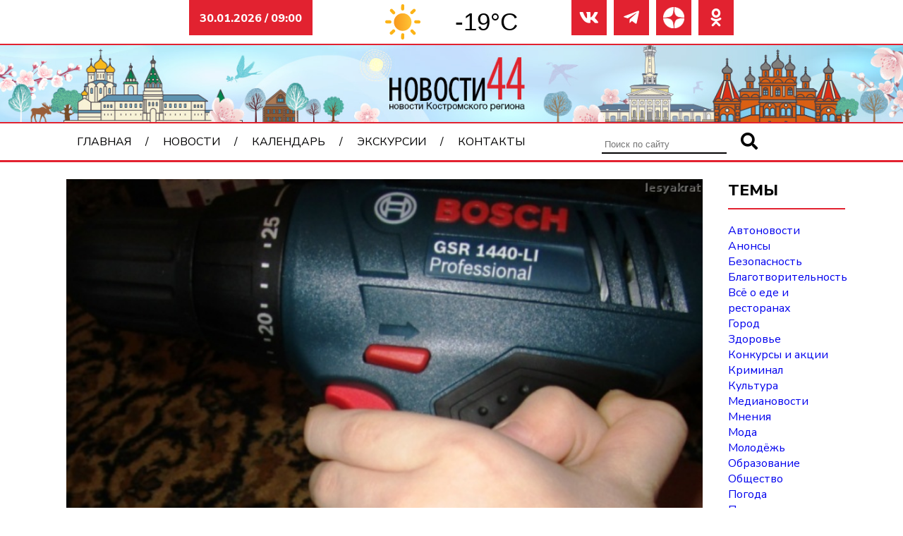

--- FILE ---
content_type: text/html; charset=UTF-8
request_url: https://novosti44.ru/archive/5718-shurupovert-v-rukakh-3-letnego-rebenka-stal-orudiem-prestupleniya
body_size: 11728
content:
<!DOCTYPE html>
<html lang="ru">

<head>
    <meta charset="UTF-8">
    <meta http-equiv="X-UA-Compatible" content="IE=edge">
    <meta name="viewport" content="width=device-width, initial-scale=1.0">
    <link rel="stylesheet" href="https://novosti44.ru/wp-content/themes/default-dk/style.css" type="text/css" />
    <link rel="preconnect" href="https://fonts.googleapis.com">
    <link rel="preconnect" href="https://fonts.gstatic.com" crossorigin>
    <link rel="stylesheet" href="https://cdn.jsdelivr.net/npm/swiper@10/swiper-bundle.min.css" />
    <script src="https://cdn.jsdelivr.net/npm/swiper@10/swiper-bundle.min.js"></script>
    <link href="https://fonts.googleapis.com/css2?family=Nunito+Sans:ital,wght@0,400;0,800;1,600&display=swap" rel="stylesheet">
    <meta name="yandex-verification" content="dd5173c0afae3638" />
    <meta name="google-site-verification" content="-pS5oix_NQn3M6ARE-7aXuwbPfsXjZqQ0xFjk3ptvjc" />
    <meta name="zen-verification" content="pyyLAd0NeDuJOIGqAewjYCk83Mr1NoFI6U7lFC7EnohZYOEB9s364LUo5lWdUgTk" />
    <title>Шуруповерт в руках 3&#x2d;летнего ребенка едва не стал орудием преступления &#x2d; Новости44</title>
	<style>img:is([sizes="auto" i], [sizes^="auto," i]) { contain-intrinsic-size: 3000px 1500px }</style>
	
<!-- The SEO Framework Создано Сибрэ Вайэр -->
<meta name="robots" content="max-snippet:-1,max-image-preview:large,max-video-preview:-1" />
<link rel="canonical" href="https://novosti44.ru/archive/5718-shurupovert-v-rukakh-3-letnego-rebenka-stal-orudiem-prestupleniya" />
<meta name="description" content="Мальчик с отцовским инструментом вышел на детскую площадку. В августе прошлого года во дворе дома на детской площадке играли трехлетние малыши. Один из них&#8230;" />
<meta property="og:type" content="article" />
<meta property="og:locale" content="ru_RU" />
<meta property="og:site_name" content="Новости44" />
<meta property="og:title" content="Шуруповерт в руках 3&#x2d;летнего ребенка едва не стал орудием преступления" />
<meta property="og:description" content="Мальчик с отцовским инструментом вышел на детскую площадку. В августе прошлого года во дворе дома на детской площадке играли трехлетние малыши. Один из них, оставшись без присмотра&#8230;" />
<meta property="og:url" content="https://novosti44.ru/archive/5718-shurupovert-v-rukakh-3-letnego-rebenka-stal-orudiem-prestupleniya" />
<meta property="og:image" content="https://novosti44.ru/wp-content/uploads/abbbe48986581b06aad9e80ee3200c45.jpg" />
<meta property="og:image:width" content="668" />
<meta property="og:image:height" content="514" />
<meta property="article:published_time" content="2016-02-01T09:30:24+00:00" />
<meta property="article:modified_time" content="2016-02-01T09:30:24+00:00" />
<meta name="twitter:card" content="summary_large_image" />
<meta name="twitter:title" content="Шуруповерт в руках 3&#x2d;летнего ребенка едва не стал орудием преступления" />
<meta name="twitter:description" content="Мальчик с отцовским инструментом вышел на детскую площадку. В августе прошлого года во дворе дома на детской площадке играли трехлетние малыши. Один из них, оставшись без присмотра&#8230;" />
<meta name="twitter:image" content="https://novosti44.ru/wp-content/uploads/abbbe48986581b06aad9e80ee3200c45.jpg" />
<script type="application/ld+json">{"@context":"https://schema.org","@graph":[{"@type":"WebSite","@id":"https://novosti44.ru/#/schema/WebSite","url":"https://novosti44.ru/","name":"Новости44","description":"Новости Костромы и Костромской области на портале Novosti44.ru. Все новостные темы дня: политика, экономика, общество, культура, криминал.","inLanguage":"ru-RU","potentialAction":{"@type":"SearchAction","target":{"@type":"EntryPoint","urlTemplate":"https://novosti44.ru/search/{search_term_string}"},"query-input":"required name=search_term_string"},"publisher":{"@type":"Organization","@id":"https://novosti44.ru/#/schema/Organization","name":"Новости44","url":"https://novosti44.ru/","logo":{"@type":"ImageObject","url":"https://novosti44.ru/wp-content/uploads/logo7.png","contentUrl":"https://novosti44.ru/wp-content/uploads/logo7.png","width":150,"height":50,"contentSize":"2778"}}},{"@type":"WebPage","@id":"https://novosti44.ru/archive/5718-shurupovert-v-rukakh-3-letnego-rebenka-stal-orudiem-prestupleniya","url":"https://novosti44.ru/archive/5718-shurupovert-v-rukakh-3-letnego-rebenka-stal-orudiem-prestupleniya","name":"Шуруповерт в руках 3&#x2d;летнего ребенка едва не стал орудием преступления &#x2d; Новости44","description":"Мальчик с отцовским инструментом вышел на детскую площадку. В августе прошлого года во дворе дома на детской площадке играли трехлетние малыши. Один из них&#8230;","inLanguage":"ru-RU","isPartOf":{"@id":"https://novosti44.ru/#/schema/WebSite"},"breadcrumb":{"@type":"BreadcrumbList","@id":"https://novosti44.ru/#/schema/BreadcrumbList","itemListElement":[{"@type":"ListItem","position":1,"item":"https://novosti44.ru/","name":"Новости44"},{"@type":"ListItem","position":2,"item":"https://novosti44.ru/?post_type=news","name":"Архив новостей"},{"@type":"ListItem","position":3,"item":"https://novosti44.ru/obshhestvo","name":"Общество"},{"@type":"ListItem","position":4,"name":"Шуруповерт в руках 3&#x2d;летнего ребенка едва не стал орудием преступления"}]},"potentialAction":{"@type":"ReadAction","target":"https://novosti44.ru/archive/5718-shurupovert-v-rukakh-3-letnego-rebenka-stal-orudiem-prestupleniya"},"datePublished":"2016-02-01T09:30:24+00:00","dateModified":"2016-02-01T09:30:24+00:00"}]}</script>
<!-- / The SEO Framework Создано Сибрэ Вайэр | 25.85ms meta | 0.65ms boot -->


<!-- Open Graph Meta Tags generated by Blog2Social 851 - https://www.blog2social.com -->
<meta property="og:title" content="Шуруповерт в руках 3-летнего ребенка едва не стал орудием преступления"/>
<meta property="og:description" content=""/>
<meta property="og:url" content="/archive/5718-shurupovert-v-rukakh-3-letnego-rebenka-stal-orudiem-prestupleniya"/>
<meta property="og:image" content="https://novosti44.ru/wp-content/uploads/abbbe48986581b06aad9e80ee3200c45.jpg"/>
<meta property="og:image:width" content="668" />
<meta property="og:image:height" content="514" />
<meta property="og:type" content="article"/>
<meta property="og:article:published_time" content="2016-02-01 12:30:24"/>
<meta property="og:article:modified_time" content="2016-02-01 12:30:24"/>
<!-- Open Graph Meta Tags generated by Blog2Social 851 - https://www.blog2social.com -->

<!-- Twitter Card generated by Blog2Social 851 - https://www.blog2social.com -->
<meta name="twitter:card" content="summary">
<meta name="twitter:title" content="Шуруповерт в руках 3-летнего ребенка едва не стал орудием преступления"/>
<meta name="twitter:description" content=""/>
<meta name="twitter:image" content="https://novosti44.ru/wp-content/uploads/abbbe48986581b06aad9e80ee3200c45.jpg"/>
<!-- Twitter Card generated by Blog2Social 851 - https://www.blog2social.com -->
<meta name="author" content="admin"/>
<script type="text/javascript" id="wpp-js" src="https://novosti44.ru/wp-content/plugins/wordpress-popular-posts/assets/js/wpp.min.js?ver=7.3.3" data-sampling="1" data-sampling-rate="50" data-api-url="https://novosti44.ru/wp-json/wordpress-popular-posts" data-post-id="5130" data-token="6f550a9803" data-lang="0" data-debug="0"></script>
<script type="text/javascript">
/* <![CDATA[ */
window._wpemojiSettings = {"baseUrl":"https:\/\/s.w.org\/images\/core\/emoji\/16.0.1\/72x72\/","ext":".png","svgUrl":"https:\/\/s.w.org\/images\/core\/emoji\/16.0.1\/svg\/","svgExt":".svg","source":{"concatemoji":"https:\/\/novosti44.ru\/wp-includes\/js\/wp-emoji-release.min.js?ver=6.8.3"}};
/*! This file is auto-generated */
!function(s,n){var o,i,e;function c(e){try{var t={supportTests:e,timestamp:(new Date).valueOf()};sessionStorage.setItem(o,JSON.stringify(t))}catch(e){}}function p(e,t,n){e.clearRect(0,0,e.canvas.width,e.canvas.height),e.fillText(t,0,0);var t=new Uint32Array(e.getImageData(0,0,e.canvas.width,e.canvas.height).data),a=(e.clearRect(0,0,e.canvas.width,e.canvas.height),e.fillText(n,0,0),new Uint32Array(e.getImageData(0,0,e.canvas.width,e.canvas.height).data));return t.every(function(e,t){return e===a[t]})}function u(e,t){e.clearRect(0,0,e.canvas.width,e.canvas.height),e.fillText(t,0,0);for(var n=e.getImageData(16,16,1,1),a=0;a<n.data.length;a++)if(0!==n.data[a])return!1;return!0}function f(e,t,n,a){switch(t){case"flag":return n(e,"\ud83c\udff3\ufe0f\u200d\u26a7\ufe0f","\ud83c\udff3\ufe0f\u200b\u26a7\ufe0f")?!1:!n(e,"\ud83c\udde8\ud83c\uddf6","\ud83c\udde8\u200b\ud83c\uddf6")&&!n(e,"\ud83c\udff4\udb40\udc67\udb40\udc62\udb40\udc65\udb40\udc6e\udb40\udc67\udb40\udc7f","\ud83c\udff4\u200b\udb40\udc67\u200b\udb40\udc62\u200b\udb40\udc65\u200b\udb40\udc6e\u200b\udb40\udc67\u200b\udb40\udc7f");case"emoji":return!a(e,"\ud83e\udedf")}return!1}function g(e,t,n,a){var r="undefined"!=typeof WorkerGlobalScope&&self instanceof WorkerGlobalScope?new OffscreenCanvas(300,150):s.createElement("canvas"),o=r.getContext("2d",{willReadFrequently:!0}),i=(o.textBaseline="top",o.font="600 32px Arial",{});return e.forEach(function(e){i[e]=t(o,e,n,a)}),i}function t(e){var t=s.createElement("script");t.src=e,t.defer=!0,s.head.appendChild(t)}"undefined"!=typeof Promise&&(o="wpEmojiSettingsSupports",i=["flag","emoji"],n.supports={everything:!0,everythingExceptFlag:!0},e=new Promise(function(e){s.addEventListener("DOMContentLoaded",e,{once:!0})}),new Promise(function(t){var n=function(){try{var e=JSON.parse(sessionStorage.getItem(o));if("object"==typeof e&&"number"==typeof e.timestamp&&(new Date).valueOf()<e.timestamp+604800&&"object"==typeof e.supportTests)return e.supportTests}catch(e){}return null}();if(!n){if("undefined"!=typeof Worker&&"undefined"!=typeof OffscreenCanvas&&"undefined"!=typeof URL&&URL.createObjectURL&&"undefined"!=typeof Blob)try{var e="postMessage("+g.toString()+"("+[JSON.stringify(i),f.toString(),p.toString(),u.toString()].join(",")+"));",a=new Blob([e],{type:"text/javascript"}),r=new Worker(URL.createObjectURL(a),{name:"wpTestEmojiSupports"});return void(r.onmessage=function(e){c(n=e.data),r.terminate(),t(n)})}catch(e){}c(n=g(i,f,p,u))}t(n)}).then(function(e){for(var t in e)n.supports[t]=e[t],n.supports.everything=n.supports.everything&&n.supports[t],"flag"!==t&&(n.supports.everythingExceptFlag=n.supports.everythingExceptFlag&&n.supports[t]);n.supports.everythingExceptFlag=n.supports.everythingExceptFlag&&!n.supports.flag,n.DOMReady=!1,n.readyCallback=function(){n.DOMReady=!0}}).then(function(){return e}).then(function(){var e;n.supports.everything||(n.readyCallback(),(e=n.source||{}).concatemoji?t(e.concatemoji):e.wpemoji&&e.twemoji&&(t(e.twemoji),t(e.wpemoji)))}))}((window,document),window._wpemojiSettings);
/* ]]> */
</script>
<style id='wp-emoji-styles-inline-css' type='text/css'>

	img.wp-smiley, img.emoji {
		display: inline !important;
		border: none !important;
		box-shadow: none !important;
		height: 1em !important;
		width: 1em !important;
		margin: 0 0.07em !important;
		vertical-align: -0.1em !important;
		background: none !important;
		padding: 0 !important;
	}
</style>
<link rel='stylesheet' id='wp-block-library-css' href='https://novosti44.ru/wp-includes/css/dist/block-library/style.min.css?ver=6.8.3' type='text/css' media='all' />
<style id='classic-theme-styles-inline-css' type='text/css'>
/*! This file is auto-generated */
.wp-block-button__link{color:#fff;background-color:#32373c;border-radius:9999px;box-shadow:none;text-decoration:none;padding:calc(.667em + 2px) calc(1.333em + 2px);font-size:1.125em}.wp-block-file__button{background:#32373c;color:#fff;text-decoration:none}
</style>
<style id='global-styles-inline-css' type='text/css'>
:root{--wp--preset--aspect-ratio--square: 1;--wp--preset--aspect-ratio--4-3: 4/3;--wp--preset--aspect-ratio--3-4: 3/4;--wp--preset--aspect-ratio--3-2: 3/2;--wp--preset--aspect-ratio--2-3: 2/3;--wp--preset--aspect-ratio--16-9: 16/9;--wp--preset--aspect-ratio--9-16: 9/16;--wp--preset--color--black: #000000;--wp--preset--color--cyan-bluish-gray: #abb8c3;--wp--preset--color--white: #ffffff;--wp--preset--color--pale-pink: #f78da7;--wp--preset--color--vivid-red: #cf2e2e;--wp--preset--color--luminous-vivid-orange: #ff6900;--wp--preset--color--luminous-vivid-amber: #fcb900;--wp--preset--color--light-green-cyan: #7bdcb5;--wp--preset--color--vivid-green-cyan: #00d084;--wp--preset--color--pale-cyan-blue: #8ed1fc;--wp--preset--color--vivid-cyan-blue: #0693e3;--wp--preset--color--vivid-purple: #9b51e0;--wp--preset--gradient--vivid-cyan-blue-to-vivid-purple: linear-gradient(135deg,rgba(6,147,227,1) 0%,rgb(155,81,224) 100%);--wp--preset--gradient--light-green-cyan-to-vivid-green-cyan: linear-gradient(135deg,rgb(122,220,180) 0%,rgb(0,208,130) 100%);--wp--preset--gradient--luminous-vivid-amber-to-luminous-vivid-orange: linear-gradient(135deg,rgba(252,185,0,1) 0%,rgba(255,105,0,1) 100%);--wp--preset--gradient--luminous-vivid-orange-to-vivid-red: linear-gradient(135deg,rgba(255,105,0,1) 0%,rgb(207,46,46) 100%);--wp--preset--gradient--very-light-gray-to-cyan-bluish-gray: linear-gradient(135deg,rgb(238,238,238) 0%,rgb(169,184,195) 100%);--wp--preset--gradient--cool-to-warm-spectrum: linear-gradient(135deg,rgb(74,234,220) 0%,rgb(151,120,209) 20%,rgb(207,42,186) 40%,rgb(238,44,130) 60%,rgb(251,105,98) 80%,rgb(254,248,76) 100%);--wp--preset--gradient--blush-light-purple: linear-gradient(135deg,rgb(255,206,236) 0%,rgb(152,150,240) 100%);--wp--preset--gradient--blush-bordeaux: linear-gradient(135deg,rgb(254,205,165) 0%,rgb(254,45,45) 50%,rgb(107,0,62) 100%);--wp--preset--gradient--luminous-dusk: linear-gradient(135deg,rgb(255,203,112) 0%,rgb(199,81,192) 50%,rgb(65,88,208) 100%);--wp--preset--gradient--pale-ocean: linear-gradient(135deg,rgb(255,245,203) 0%,rgb(182,227,212) 50%,rgb(51,167,181) 100%);--wp--preset--gradient--electric-grass: linear-gradient(135deg,rgb(202,248,128) 0%,rgb(113,206,126) 100%);--wp--preset--gradient--midnight: linear-gradient(135deg,rgb(2,3,129) 0%,rgb(40,116,252) 100%);--wp--preset--font-size--small: 13px;--wp--preset--font-size--medium: 20px;--wp--preset--font-size--large: 36px;--wp--preset--font-size--x-large: 42px;--wp--preset--spacing--20: 0.44rem;--wp--preset--spacing--30: 0.67rem;--wp--preset--spacing--40: 1rem;--wp--preset--spacing--50: 1.5rem;--wp--preset--spacing--60: 2.25rem;--wp--preset--spacing--70: 3.38rem;--wp--preset--spacing--80: 5.06rem;--wp--preset--shadow--natural: 6px 6px 9px rgba(0, 0, 0, 0.2);--wp--preset--shadow--deep: 12px 12px 50px rgba(0, 0, 0, 0.4);--wp--preset--shadow--sharp: 6px 6px 0px rgba(0, 0, 0, 0.2);--wp--preset--shadow--outlined: 6px 6px 0px -3px rgba(255, 255, 255, 1), 6px 6px rgba(0, 0, 0, 1);--wp--preset--shadow--crisp: 6px 6px 0px rgba(0, 0, 0, 1);}:where(.is-layout-flex){gap: 0.5em;}:where(.is-layout-grid){gap: 0.5em;}body .is-layout-flex{display: flex;}.is-layout-flex{flex-wrap: wrap;align-items: center;}.is-layout-flex > :is(*, div){margin: 0;}body .is-layout-grid{display: grid;}.is-layout-grid > :is(*, div){margin: 0;}:where(.wp-block-columns.is-layout-flex){gap: 2em;}:where(.wp-block-columns.is-layout-grid){gap: 2em;}:where(.wp-block-post-template.is-layout-flex){gap: 1.25em;}:where(.wp-block-post-template.is-layout-grid){gap: 1.25em;}.has-black-color{color: var(--wp--preset--color--black) !important;}.has-cyan-bluish-gray-color{color: var(--wp--preset--color--cyan-bluish-gray) !important;}.has-white-color{color: var(--wp--preset--color--white) !important;}.has-pale-pink-color{color: var(--wp--preset--color--pale-pink) !important;}.has-vivid-red-color{color: var(--wp--preset--color--vivid-red) !important;}.has-luminous-vivid-orange-color{color: var(--wp--preset--color--luminous-vivid-orange) !important;}.has-luminous-vivid-amber-color{color: var(--wp--preset--color--luminous-vivid-amber) !important;}.has-light-green-cyan-color{color: var(--wp--preset--color--light-green-cyan) !important;}.has-vivid-green-cyan-color{color: var(--wp--preset--color--vivid-green-cyan) !important;}.has-pale-cyan-blue-color{color: var(--wp--preset--color--pale-cyan-blue) !important;}.has-vivid-cyan-blue-color{color: var(--wp--preset--color--vivid-cyan-blue) !important;}.has-vivid-purple-color{color: var(--wp--preset--color--vivid-purple) !important;}.has-black-background-color{background-color: var(--wp--preset--color--black) !important;}.has-cyan-bluish-gray-background-color{background-color: var(--wp--preset--color--cyan-bluish-gray) !important;}.has-white-background-color{background-color: var(--wp--preset--color--white) !important;}.has-pale-pink-background-color{background-color: var(--wp--preset--color--pale-pink) !important;}.has-vivid-red-background-color{background-color: var(--wp--preset--color--vivid-red) !important;}.has-luminous-vivid-orange-background-color{background-color: var(--wp--preset--color--luminous-vivid-orange) !important;}.has-luminous-vivid-amber-background-color{background-color: var(--wp--preset--color--luminous-vivid-amber) !important;}.has-light-green-cyan-background-color{background-color: var(--wp--preset--color--light-green-cyan) !important;}.has-vivid-green-cyan-background-color{background-color: var(--wp--preset--color--vivid-green-cyan) !important;}.has-pale-cyan-blue-background-color{background-color: var(--wp--preset--color--pale-cyan-blue) !important;}.has-vivid-cyan-blue-background-color{background-color: var(--wp--preset--color--vivid-cyan-blue) !important;}.has-vivid-purple-background-color{background-color: var(--wp--preset--color--vivid-purple) !important;}.has-black-border-color{border-color: var(--wp--preset--color--black) !important;}.has-cyan-bluish-gray-border-color{border-color: var(--wp--preset--color--cyan-bluish-gray) !important;}.has-white-border-color{border-color: var(--wp--preset--color--white) !important;}.has-pale-pink-border-color{border-color: var(--wp--preset--color--pale-pink) !important;}.has-vivid-red-border-color{border-color: var(--wp--preset--color--vivid-red) !important;}.has-luminous-vivid-orange-border-color{border-color: var(--wp--preset--color--luminous-vivid-orange) !important;}.has-luminous-vivid-amber-border-color{border-color: var(--wp--preset--color--luminous-vivid-amber) !important;}.has-light-green-cyan-border-color{border-color: var(--wp--preset--color--light-green-cyan) !important;}.has-vivid-green-cyan-border-color{border-color: var(--wp--preset--color--vivid-green-cyan) !important;}.has-pale-cyan-blue-border-color{border-color: var(--wp--preset--color--pale-cyan-blue) !important;}.has-vivid-cyan-blue-border-color{border-color: var(--wp--preset--color--vivid-cyan-blue) !important;}.has-vivid-purple-border-color{border-color: var(--wp--preset--color--vivid-purple) !important;}.has-vivid-cyan-blue-to-vivid-purple-gradient-background{background: var(--wp--preset--gradient--vivid-cyan-blue-to-vivid-purple) !important;}.has-light-green-cyan-to-vivid-green-cyan-gradient-background{background: var(--wp--preset--gradient--light-green-cyan-to-vivid-green-cyan) !important;}.has-luminous-vivid-amber-to-luminous-vivid-orange-gradient-background{background: var(--wp--preset--gradient--luminous-vivid-amber-to-luminous-vivid-orange) !important;}.has-luminous-vivid-orange-to-vivid-red-gradient-background{background: var(--wp--preset--gradient--luminous-vivid-orange-to-vivid-red) !important;}.has-very-light-gray-to-cyan-bluish-gray-gradient-background{background: var(--wp--preset--gradient--very-light-gray-to-cyan-bluish-gray) !important;}.has-cool-to-warm-spectrum-gradient-background{background: var(--wp--preset--gradient--cool-to-warm-spectrum) !important;}.has-blush-light-purple-gradient-background{background: var(--wp--preset--gradient--blush-light-purple) !important;}.has-blush-bordeaux-gradient-background{background: var(--wp--preset--gradient--blush-bordeaux) !important;}.has-luminous-dusk-gradient-background{background: var(--wp--preset--gradient--luminous-dusk) !important;}.has-pale-ocean-gradient-background{background: var(--wp--preset--gradient--pale-ocean) !important;}.has-electric-grass-gradient-background{background: var(--wp--preset--gradient--electric-grass) !important;}.has-midnight-gradient-background{background: var(--wp--preset--gradient--midnight) !important;}.has-small-font-size{font-size: var(--wp--preset--font-size--small) !important;}.has-medium-font-size{font-size: var(--wp--preset--font-size--medium) !important;}.has-large-font-size{font-size: var(--wp--preset--font-size--large) !important;}.has-x-large-font-size{font-size: var(--wp--preset--font-size--x-large) !important;}
:where(.wp-block-post-template.is-layout-flex){gap: 1.25em;}:where(.wp-block-post-template.is-layout-grid){gap: 1.25em;}
:where(.wp-block-columns.is-layout-flex){gap: 2em;}:where(.wp-block-columns.is-layout-grid){gap: 2em;}
:root :where(.wp-block-pullquote){font-size: 1.5em;line-height: 1.6;}
</style>
<link rel='stylesheet' id='lbwps-styles-photoswipe5-main-css' href='https://novosti44.ru/wp-content/plugins/lightbox-photoswipe/assets/ps5/styles/main.css?ver=5.7.2' type='text/css' media='all' />
<link rel='stylesheet' id='fontawesome-css' href='https://novosti44.ru/wp-content/themes/default-dk/css/icons.css?ver=6.8.3' type='text/css' media='all' />
<link rel='stylesheet' id='grid-css' href='https://novosti44.ru/wp-content/themes/default-dk/css/grid.css?ver=6.8.3' type='text/css' media='all' />
<link rel="https://api.w.org/" href="https://novosti44.ru/wp-json/" /><link rel="EditURI" type="application/rsd+xml" title="RSD" href="https://novosti44.ru/xmlrpc.php?rsd" />
<link rel="alternate" title="oEmbed (JSON)" type="application/json+oembed" href="https://novosti44.ru/wp-json/oembed/1.0/embed?url=https%3A%2F%2Fnovosti44.ru%2Farchive%2F5718-shurupovert-v-rukakh-3-letnego-rebenka-stal-orudiem-prestupleniya" />
<link rel="alternate" title="oEmbed (XML)" type="text/xml+oembed" href="https://novosti44.ru/wp-json/oembed/1.0/embed?url=https%3A%2F%2Fnovosti44.ru%2Farchive%2F5718-shurupovert-v-rukakh-3-letnego-rebenka-stal-orudiem-prestupleniya&#038;format=xml" />
            <style id="wpp-loading-animation-styles">@-webkit-keyframes bgslide{from{background-position-x:0}to{background-position-x:-200%}}@keyframes bgslide{from{background-position-x:0}to{background-position-x:-200%}}.wpp-widget-block-placeholder,.wpp-shortcode-placeholder{margin:0 auto;width:60px;height:3px;background:#dd3737;background:linear-gradient(90deg,#dd3737 0%,#571313 10%,#dd3737 100%);background-size:200% auto;border-radius:3px;-webkit-animation:bgslide 1s infinite linear;animation:bgslide 1s infinite linear}</style>
            <link rel="icon" href="https://novosti44.ru/wp-content/uploads/favicon.ico" sizes="32x32" />
<link rel="icon" href="https://novosti44.ru/wp-content/uploads/favicon.ico" sizes="192x192" />
<link rel="apple-touch-icon" href="https://novosti44.ru/wp-content/uploads/favicon.ico" />
<meta name="msapplication-TileImage" content="https://novosti44.ru/wp-content/uploads/favicon.ico" />
</head>

<body>
    <header class="block-auto">
        <div class="info col-3 col-md-12">
            <p>30.01.2026 / 09:00</p>
        </div>
        <div class="weather col-3 col-lg-4 col-md-6 col-sm">
            <div id="idd36f3e946dccf" a='{"t":"r","v":"1.2","lang":"ru","locs":[453],"ssot":"c","sics":"ds","cbkg":"#FFFFFF00","cfnt":"#000000","codd":"#FFFFFF00","cont":"#000000d4","eln":"bool","stof":"3","ewf":"bool"}'>Источник данных о погоде: <a href="https://meteolabs.ru/погода_кострома/завтра/">Кострома погода по часам завтра</a></div>
            <script async src="https://static1.meteolabs.ru/widgetjs/?id=idd36f3e946dccf"></script>
        </div>

        <div class="soc col-3 col-md-12">
            <li><a href="https://vk.com/novosti44" target="_blank"><i class="far fa-vk"></i></a></li>
            <li><a href="https://t.me/novosti44ru" target="_blank"><i class="far fa-telegram-plane"></i></a></li>
            <li><a href="https://dzen.ru/novosti44" target="_blank"><img src="https://novosti44.ru/wp-content/uploads/dzen-icon.png"></a></li>
            <li><a href="https://ok.ru/novosti44" target="_blank"><i class="far fa-odnoklassniki"></i></a></li>
        </div>
        <div class="header-image col-12">
                            <a href="https://novosti44.ru/"><img src="https://novosti44.ru/wp-content/uploads/base_04.jpg" alt="Новости44"></a>
                    </div>
        <nav class="navbar">
            <ul class="menu col-8 col-md-12"><li id="menu-item-10"><a href="https://novosti44.ru/">Главная</a></li>
<li id="menu-item-11"><a href="https://novosti44.ru/news">Новости</a>
<ul class="sub-menu">
	<li id="menu-item-31735"><a href="https://novosti44.ru/avtonovosti">Автоновости</a></li>
	<li id="menu-item-31736"><a href="https://novosti44.ru/anonsy">Анонсы</a></li>
	<li id="menu-item-31737"><a href="https://novosti44.ru/bezopasnost">Безопасность</a></li>
	<li id="menu-item-31738"><a href="https://novosti44.ru/blagotvoritelnost">Благотворительность</a></li>
	<li id="menu-item-31739"><a href="https://novosti44.ru/vsyo-o-ede-i-restoranah">Всё о еде и ресторанах</a></li>
	<li id="menu-item-31740"><a href="https://novosti44.ru/gorod">Город</a></li>
	<li id="menu-item-31741"><a href="https://novosti44.ru/novosti-zdorove">Здоровье</a></li>
	<li id="menu-item-31742"><a href="https://novosti44.ru/ishhet-dom">Ищем дом</a></li>
	<li id="menu-item-31743"><a href="https://novosti44.ru/konkursy-i-akczii">Конкурсы и акции</a></li>
	<li id="menu-item-31744"><a href="https://novosti44.ru/kriminal">Криминал</a></li>
	<li id="menu-item-31745"><a href="https://novosti44.ru/kultura">Культура</a></li>
	<li id="menu-item-31746"><a href="https://novosti44.ru/video">Медиановости</a></li>
	<li id="menu-item-31747"><a href="https://novosti44.ru/mneniya">Мнения</a></li>
	<li id="menu-item-31748"><a href="https://novosti44.ru/modnye-obzory">Мода</a></li>
	<li id="menu-item-31749"><a href="https://novosti44.ru/molodezh">Молодёжь</a></li>
	<li id="menu-item-31750"><a href="https://novosti44.ru/obrazovanie">Образование</a></li>
	<li id="menu-item-31751"><a href="https://novosti44.ru/obshhestvo">Общество</a></li>
	<li id="menu-item-31752"><a href="https://novosti44.ru/pogoda">Погода</a></li>
	<li id="menu-item-31753"><a href="https://novosti44.ru/politika">Политика</a></li>
	<li id="menu-item-31754"><a href="https://novosti44.ru/puteshestviya">Путешествия</a></li>
	<li id="menu-item-31755"><a href="https://novosti44.ru/sport">Спорт</a></li>
	<li id="menu-item-31756"><a href="https://novosti44.ru/stati">Статьи</a></li>
	<li id="menu-item-31757"><a href="https://novosti44.ru/ekonomika">Экономика</a></li>
</ul>
</li>
<li id="menu-item-31978"><a href="https://novosti44.ru/calendar">Календарь</a></li>
<li id="menu-item-41256"><a href="https://novosti44.ru/kostroma1515">Экскурсии</a></li>
<li id="menu-item-31691"><a href="https://novosti44.ru/contacts">Контакты</a></li>
</ul>            <div class="searchform col-4">
                
			<form role="search" method="get" id="searchform" action="https://novosti44.ru/" >
				<input name="s" placeholder="Поиск по сайту" type="search">
  				<button type="submit"><i class="fas fa-search"></i></button>
			</form>            </div>
            <div class="hamb">
                <span></span>
                <span></span>
                <span></span>
            </div>
            <div class="popup"></div>
        </nav>
    </header>
    <div class="block"><main class="row">
    <article class="col-10 col-lg-12">
        <div class="single-header">
            <img width="668" height="514" src="https://novosti44.ru/wp-content/uploads/abbbe48986581b06aad9e80ee3200c45.jpg" class="attachment-post-thumbnail size-post-thumbnail wp-post-image" alt="" decoding="async" fetchpriority="high" srcset="https://novosti44.ru/wp-content/uploads/abbbe48986581b06aad9e80ee3200c45.jpg 668w, https://novosti44.ru/wp-content/uploads/abbbe48986581b06aad9e80ee3200c45-300x231.jpg 300w" sizes="(max-width: 668px) 100vw, 668px" />            <div class="tags">
                <ul>
                    <li><i class="far fa-calendar-alt"></i>&nbsp;1 февраля 2016</li>
                    <li><i class="fas fa-pencil-alt"></i>&nbsp;<a href="https://novosti44.ru/obshhestvo" rel="category tag">Общество</a></li>
                </ul>
            </div>
        </div>
        <div class="single-middle">
            <div class="row">
                <div class="share-content col-2">
                    <div class="share">
                        <script type="text/javascript">
                            (function(w, doc) {
                                if (!w.__utlWdgt) {
                                    w.__utlWdgt = true;
                                    var d = doc,
                                        s = d.createElement('script'),
                                        g = 'getElementsByTagName';
                                    s.type = 'text/javascript';
                                    s.charset = 'UTF-8';
                                    s.async = true;
                                    s.src = ('https:' == w.location.protocol ? 'https' : 'http') + '://w.uptolike.com/widgets/v1/uptolike.js';
                                    var h = d[g]('body')[0];
                                    h.appendChild(s);
                                }
                            })(window, document);
                        </script>
                        <div data-mobile-view="false" data-share-size="40" data-like-text-enable="false" data-background-alpha="0.0" data-pid="2019118" data-mode="share" data-background-color="#ffffff" data-share-shape="round-rectangle" data-share-counter-size="15" data-icon-color="#ffffff" data-mobile-sn-ids="vk.tw.ok.wh.tm.vb." data-text-color="#000000" data-buttons-color="#ffffff" data-counter-background-color="#ffffff" data-share-counter-type="disable" data-orientation="vertical" data-following-enable="false" data-sn-ids="vk.tw.ok.wh.tm.vb." data-preview-mobile="false" data-selection-enable="true" data-exclude-show-more="true" data-share-style="5" data-counter-background-alpha="1.0" data-top-button="false" class="uptolike-buttons"></div>
                    </div>
                </div>
                <div class="content col-10 col-sm">
                                        <h1 class="single-title">
                        Шуруповерт в руках 3-летнего ребенка едва не стал орудием преступления                    </h1>
                    <p>Мальчик с отцовским инструментом вышел на детскую площадку.</p>
<p>В августе прошлого года во дворе дома на детской площадке играли трехлетние малыши. Один из них, оставшись без присмотра, взял из гаража отца шуруповерт и, приблизившись к сверстнику, нажал на кнопку электропривода. На крутящий элемент инструмента мгновенно намотались волосы соседского ребенка и клок волос был с корнями вырван с головы.</p>
<p>В результате травмы на голове ребенка образовался участок облысения размером 5х2 сантиметров. Мать пострадавшего малыша подала иск в суд на отца ребенка, который вышел на детскую площадку с опасной&#187;игрушкой&#187;. Решением суда с ответчика взыскана денежная компенсация морального вреда в размере 15 000 рублей и более 7 000 рублей судебных расходов, сообщает пресс-служба Димитровского суда.</p>
                </div>
            </div>
        </div>
        <div class="related-posts col-12">
            <div class="row">
                <h3>Другие новости</h3>
                                        <div class="post col-6 col-md-12">
                            <a href="https://novosti44.ru/2026/stroitelstvo-doma-internata-dlya-pozhilyh-lyudej-v-kologrive-vyshlo-na-finishnuyu-pryamuyu" title="Строительство дома-интерната для пожилых людей в Кологриве вышло на финишную прямую">
                                <img width="900" height="503" src="https://novosti44.ru/wp-content/uploads/j0-jvwaniruo0jme2fzqxjr3d-0y3sjsbkidrezaaj4lhe6bkzosbdlgwivwngd3kworo_1j1udl1k00cqd3rlw-.jpg" class="attachment-post-thumbnail size-post-thumbnail wp-post-image" alt="" decoding="async" loading="lazy" srcset="https://novosti44.ru/wp-content/uploads/j0-jvwaniruo0jme2fzqxjr3d-0y3sjsbkidrezaaj4lhe6bkzosbdlgwivwngd3kworo_1j1udl1k00cqd3rlw-.jpg 900w, https://novosti44.ru/wp-content/uploads/j0-jvwaniruo0jme2fzqxjr3d-0y3sjsbkidrezaaj4lhe6bkzosbdlgwivwngd3kworo_1j1udl1k00cqd3rlw--300x168.jpg 300w, https://novosti44.ru/wp-content/uploads/j0-jvwaniruo0jme2fzqxjr3d-0y3sjsbkidrezaaj4lhe6bkzosbdlgwivwngd3kworo_1j1udl1k00cqd3rlw--768x429.jpg 768w" sizes="auto, (max-width: 900px) 100vw, 900px" />                                <h2>Строительство дома-интерната для пожилых людей в Кологриве вышло на финишную прямую</h2>
                            </a>
                        </div>
                                        <div class="post col-6 col-md-12">
                            <a href="https://novosti44.ru/2026/nesankczionirovannaya-svalka-na-ploshhadku-dlya-vremennogo-nakopleniya-othodov-u-miskovo-svozyat-musor" title="«Несанкционированная свалка» &#8212; на площадку для временного накопления отходов у Мисково свозят мусор">
                                <img width="405" height="364" src="https://novosti44.ru/wp-content/uploads/snimok-323-1.jpg" class="attachment-post-thumbnail size-post-thumbnail wp-post-image" alt="" decoding="async" loading="lazy" srcset="https://novosti44.ru/wp-content/uploads/snimok-323-1.jpg 405w, https://novosti44.ru/wp-content/uploads/snimok-323-1-300x270.jpg 300w" sizes="auto, (max-width: 405px) 100vw, 405px" />                                <h2>«Несанкционированная свалка» &#8212; на площадку для временного накопления отходов у Мисково свозят мусор</h2>
                            </a>
                        </div>
                                        <div class="post col-6 col-md-12">
                            <a href="https://novosti44.ru/2026/v-yaroslavle-dumayut-nad-sozdaniem-skorostnogo-vodnogo-marshruta-do-kostromy" title="В Ярославле думают над созданием скоростного водного маршрута до Костромы">
                                <img width="1024" height="768" src="https://novosti44.ru/wp-content/uploads/c6e063bd-ab8b-4d02-bd5b-0a67e2d722d6-1024x768.jpeg" class="attachment-post-thumbnail size-post-thumbnail wp-post-image" alt="" decoding="async" loading="lazy" srcset="https://novosti44.ru/wp-content/uploads/c6e063bd-ab8b-4d02-bd5b-0a67e2d722d6-1024x768.jpeg 1024w, https://novosti44.ru/wp-content/uploads/c6e063bd-ab8b-4d02-bd5b-0a67e2d722d6-300x225.jpeg 300w, https://novosti44.ru/wp-content/uploads/c6e063bd-ab8b-4d02-bd5b-0a67e2d722d6-768x576.jpeg 768w, https://novosti44.ru/wp-content/uploads/c6e063bd-ab8b-4d02-bd5b-0a67e2d722d6.jpeg 1280w" sizes="auto, (max-width: 1024px) 100vw, 1024px" />                                <h2>В Ярославле думают над созданием скоростного водного маршрута до Костромы</h2>
                            </a>
                        </div>
                                        <div class="post col-6 col-md-12">
                            <a href="https://novosti44.ru/2026/v-kostromskoj-oblasti-smenili-glavnuyu-po-imushhestvu-i-zemle" title="В Костромской области сменили главную по имуществу и земле">
                                <img width="1024" height="768" src="https://novosti44.ru/wp-content/uploads/5435950621640035645-1024x768.jpg" class="attachment-post-thumbnail size-post-thumbnail wp-post-image" alt="" decoding="async" loading="lazy" srcset="https://novosti44.ru/wp-content/uploads/5435950621640035645-1024x768.jpg 1024w, https://novosti44.ru/wp-content/uploads/5435950621640035645-300x225.jpg 300w, https://novosti44.ru/wp-content/uploads/5435950621640035645-768x576.jpg 768w, https://novosti44.ru/wp-content/uploads/5435950621640035645-1536x1152.jpg 1536w, https://novosti44.ru/wp-content/uploads/5435950621640035645.jpg 2000w" sizes="auto, (max-width: 1024px) 100vw, 1024px" />                                <h2>В Костромской области сменили главную по имуществу и земле</h2>
                            </a>
                        </div>
                            </div>
        </div>
    </article>
    <aside class="col-2 col-lg-12">
        <div class="sidebar-right">
            <li id="categories-2" class="widget widget_categories"><h2>Темы</h2>
			<ul>
					<li class="cat-item cat-item-25"><a href="https://novosti44.ru/avtonovosti">Автоновости</a>
</li>
	<li class="cat-item cat-item-9"><a href="https://novosti44.ru/anonsy">Анонсы</a>
</li>
	<li class="cat-item cat-item-27"><a href="https://novosti44.ru/bezopasnost">Безопасность</a>
</li>
	<li class="cat-item cat-item-13"><a href="https://novosti44.ru/blagotvoritelnost">Благотворительность</a>
</li>
	<li class="cat-item cat-item-23"><a href="https://novosti44.ru/vsyo-o-ede-i-restoranah">Всё о еде и ресторанах</a>
</li>
	<li class="cat-item cat-item-30"><a href="https://novosti44.ru/gorod">Город</a>
</li>
	<li class="cat-item cat-item-21"><a href="https://novosti44.ru/novosti-zdorove">Здоровье</a>
</li>
	<li class="cat-item cat-item-28"><a href="https://novosti44.ru/konkursy-i-akczii">Конкурсы и акции</a>
</li>
	<li class="cat-item cat-item-20"><a href="https://novosti44.ru/kriminal">Криминал</a>
</li>
	<li class="cat-item cat-item-19"><a href="https://novosti44.ru/kultura">Культура</a>
</li>
	<li class="cat-item cat-item-29"><a href="https://novosti44.ru/video">Медиановости</a>
</li>
	<li class="cat-item cat-item-12"><a href="https://novosti44.ru/mneniya">Мнения</a>
</li>
	<li class="cat-item cat-item-24"><a href="https://novosti44.ru/modnye-obzory">Мода</a>
</li>
	<li class="cat-item cat-item-15"><a href="https://novosti44.ru/molodezh">Молодёжь</a>
</li>
	<li class="cat-item cat-item-6"><a href="https://novosti44.ru/obrazovanie">Образование</a>
</li>
	<li class="cat-item cat-item-5"><a href="https://novosti44.ru/obshhestvo">Общество</a>
</li>
	<li class="cat-item cat-item-16"><a href="https://novosti44.ru/pogoda">Погода</a>
</li>
	<li class="cat-item cat-item-10"><a href="https://novosti44.ru/politika">Политика</a>
</li>
	<li class="cat-item cat-item-22"><a href="https://novosti44.ru/puteshestviya">Путешествия</a>
</li>
	<li class="cat-item cat-item-8"><a href="https://novosti44.ru/sport">Спорт</a>
</li>
	<li class="cat-item cat-item-26"><a href="https://novosti44.ru/stati">Статьи</a>
</li>
	<li class="cat-item cat-item-11"><a href="https://novosti44.ru/ekonomika">Экономика</a>
</li>
			</ul>

			</li>
        </div>
    </aside>
</main>
</div>
<footer class="block-auto">
    <div class="row">
        <div class="col-4 col-sm">
            <ul class="list-cat">
                	<li class="cat-item cat-item-5"><a href="https://novosti44.ru/obshhestvo">Общество</a>
</li>
	<li class="cat-item cat-item-30"><a href="https://novosti44.ru/gorod">Город</a>
</li>
	<li class="cat-item cat-item-20"><a href="https://novosti44.ru/kriminal">Криминал</a>
</li>
	<li class="cat-item cat-item-19"><a href="https://novosti44.ru/kultura">Культура</a>
</li>
	<li class="cat-item cat-item-25"><a href="https://novosti44.ru/avtonovosti">Автоновости</a>
</li>
	<li class="cat-item cat-item-6"><a href="https://novosti44.ru/obrazovanie">Образование</a>
</li>
	<li class="cat-item cat-item-8"><a href="https://novosti44.ru/sport">Спорт</a>
</li>
	<li class="cat-item cat-item-11"><a href="https://novosti44.ru/ekonomika">Экономика</a>
</li>
	<li class="cat-item cat-item-10"><a href="https://novosti44.ru/politika">Политика</a>
</li>
	<li class="cat-item cat-item-27"><a href="https://novosti44.ru/bezopasnost">Безопасность</a>
</li>
	<li class="cat-item cat-item-21"><a href="https://novosti44.ru/novosti-zdorove">Здоровье</a>
</li>
	<li class="cat-item cat-item-9"><a href="https://novosti44.ru/anonsy">Анонсы</a>
</li>
	<li class="cat-item cat-item-15"><a href="https://novosti44.ru/molodezh">Молодёжь</a>
</li>
	<li class="cat-item cat-item-12"><a href="https://novosti44.ru/mneniya">Мнения</a>
</li>
	<li class="cat-item cat-item-28"><a href="https://novosti44.ru/konkursy-i-akczii">Конкурсы и акции</a>
</li>
	<li class="cat-item cat-item-13"><a href="https://novosti44.ru/blagotvoritelnost">Благотворительность</a>
</li>
	<li class="cat-item cat-item-16"><a href="https://novosti44.ru/pogoda">Погода</a>
</li>
	<li class="cat-item cat-item-22"><a href="https://novosti44.ru/puteshestviya">Путешествия</a>
</li>
	<li class="cat-item cat-item-29"><a href="https://novosti44.ru/video">Медиановости</a>
</li>
	<li class="cat-item cat-item-26"><a href="https://novosti44.ru/stati">Статьи</a>
</li>
	<li class="cat-item cat-item-23"><a href="https://novosti44.ru/vsyo-o-ede-i-restoranah">Всё о еде и ресторанах</a>
</li>
	<li class="cat-item cat-item-24"><a href="https://novosti44.ru/modnye-obzory">Мода</a>
</li>
            </ul>
        </div>
        <div class="logo col-4 col-sm">
            <a href="https://novosti44.ru/" class="custom-logo-link" rel="home"><img width="150" height="50" src="https://novosti44.ru/wp-content/uploads/logo7.png" class="custom-logo" alt="Новости44" decoding="async" /></a>        </div>
        <div class="soc col-4 col-sm">
            <li><a href="https://vk.com/novosti44" target="_blank"><i class="far fa-vk"></i></a></li>
            <li><a href="https://t.me/novosti44ru" target="_blank"><i class="far fa-telegram-plane"></i></a></li>
            <li><a href="https://dzen.ru/novosti44" target="_blank"><img src="https://novosti44.ru/wp-content/uploads/dzen-icon.png"></a></li>
            <li><a href="https://ok.ru/novosti44" target="_blank"><i class="far fa-odnoklassniki"></i></a></li>
        </div>
        <div class="site col-12">
            <p>Новости44. Все права защищены © 2014-2026                <script type="speculationrules">
{"prefetch":[{"source":"document","where":{"and":[{"href_matches":"\/*"},{"not":{"href_matches":["\/wp-*.php","\/wp-admin\/*","\/wp-content\/uploads\/*","\/wp-content\/*","\/wp-content\/plugins\/*","\/wp-content\/themes\/default-dk\/*","\/*\\?(.+)"]}},{"not":{"selector_matches":"a[rel~=\"nofollow\"]"}},{"not":{"selector_matches":".no-prefetch, .no-prefetch a"}}]},"eagerness":"conservative"}]}
</script>
<script type="text/javascript" id="lbwps-photoswipe5-js-extra">
/* <![CDATA[ */
var lbwpsOptions = {"label_facebook":"\u041f\u043e\u0434\u0435\u043b\u0438\u0442\u044c\u0441\u044f \u0432 Facebook","label_twitter":"\u041f\u043e\u0434\u0435\u043b\u0438\u0442\u044c\u0441\u044f \u0432 Twitter","label_pinterest":"\u041f\u043e\u0434\u0435\u043b\u0438\u0442\u044c\u0441\u044f \u0432 Pinterest","label_download":"\u0421\u043a\u0430\u0447\u0430\u0442\u044c \u0438\u0437\u043e\u0431\u0440\u0430\u0436\u0435\u043d\u0438\u0435","label_copyurl":"\u041a\u043e\u043f\u0438\u0440\u043e\u0432\u0430\u0442\u044c URL","label_ui_close":"Close [Esc]","label_ui_zoom":"Zoom","label_ui_prev":"Previous [\u2190]","label_ui_next":"Next [\u2192]","label_ui_error":"The image cannot be loaded","label_ui_fullscreen":"Toggle fullscreen [F]","share_facebook":"1","share_twitter":"1","share_pinterest":"1","share_download":"1","share_direct":"0","share_copyurl":"0","close_on_drag":"1","history":"1","show_counter":"1","show_fullscreen":"1","show_zoom":"1","show_caption":"0","loop":"1","pinchtoclose":"1","taptotoggle":"1","close_on_click":"1","fulldesktop":"0","use_alt":"0","usecaption":"1","desktop_slider":"1","share_custom_label":"","share_custom_link":"","wheelmode":"zoom","spacing":"12","idletime":"4000","hide_scrollbars":"1","caption_type":"overlay","bg_opacity":"100","padding_left":"0","padding_top":"0","padding_right":"0","padding_bottom":"0"};
/* ]]> */
</script>
<script type="module" src="https://novosti44.ru/wp-content/plugins/lightbox-photoswipe/assets/ps5/frontend.min.js?ver=5.7.2"></script><script type="text/javascript" src="https://novosti44.ru/wp-content/themes/default-dk/js/script.js?ver=6.8.3" id="script-js"></script>
        </div>
        <!-- Yandex.Metrika counter -->
        <script type="text/javascript">
            (function(m, e, t, r, i, k, a) {
                m[i] = m[i] || function() {
                    (m[i].a = m[i].a || []).push(arguments)
                };
                m[i].l = 1 * new Date();
                for (var j = 0; j < document.scripts.length; j++) {
                    if (document.scripts[j].src === r) {
                        return;
                    }
                }
                k = e.createElement(t), a = e.getElementsByTagName(t)[0], k.async = 1, k.src = r, a.parentNode.insertBefore(k, a)
            })
            (window, document, "script", "https://mc.yandex.ru/metrika/tag.js", "ym");

            ym(91880463, "init", {
                clickmap: true,
                trackLinks: true,
                accurateTrackBounce: true
            });
        </script>
        <noscript>
            <div><img src="https://mc.yandex.ru/watch/91880463" style="position:absolute; left:-9999px;" alt="" /></div>
        </noscript>
        <!-- /Yandex.Metrika counter -->
        <!--LiveInternet counter--><a href="https://www.liveinternet.ru/click" target="_blank"><img id="licnt6310" width="88" height="31" style="border:0" title="LiveInternet: показано число просмотров за 24 часа, посетителей за 24 часа и за сегодня" src="[data-uri]" alt="" /></a>
        <script>
            (function(d, s) {
                d.getElementById("licnt6310").src =
                    "https://counter.yadro.ru/hit?t18.6;r" + escape(d.referrer) +
                    ((typeof(s) == "undefined") ? "" : ";s" + s.width + "*" + s.height + "*" +
                        (s.colorDepth ? s.colorDepth : s.pixelDepth)) + ";u" + escape(d.URL) +
                    ";h" + escape(d.title.substring(0, 150)) + ";" + Math.random()
            })
            (document, screen)
        </script><!--/LiveInternet-->
    </div>
</footer>
</body>

</html>
<!-- Cached by WP-Optimize (gzip) - https://teamupdraft.com/wp-optimize/ - Last modified: 30.01.2026 09:00 (UTC:3) -->


--- FILE ---
content_type: text/html; charset=UTF-8
request_url: https://static1.meteolabs.ru/api/
body_size: 6855
content:
{"js":";'use strict';(function(root,factory){if(typeof define===\"function\"&&define.amd){define(factory)}else if(typeof exports===\"object\"){module.exports=factory()}else{root.ResizeSensor=factory()}}(typeof window!=='undefined'?window:this,function(){if(typeof window===\"undefined\"){return null}\nvar globalWindow=typeof window!='undefined'&&window.Math==Math?window:typeof self!='undefined'&&self.Math==Math?self:Function('return this')();var requestAnimationFrame=globalWindow.requestAnimationFrame||globalWindow.mozRequestAnimationFrame||globalWindow.webkitRequestAnimationFrame||function(fn){return globalWindow.setTimeout(fn,20)};function forEachElement(elements,callback){var elementsType=Object.prototype.toString.call(elements);var isCollectionTyped=('[object Array]'===elementsType||('[object NodeList]'===elementsType)||('[object HTMLCollection]'===elementsType)||('[object Object]'===elementsType)||('undefined'!==typeof jQuery&&elements instanceof jQuery)||('undefined'!==typeof Elements&&elements instanceof Elements));var i=0,j=elements.length;if(isCollectionTyped){for(;i<j;i++){callback(elements[i])}}else{callback(elements)}}\nfunction getElementSize(element){if(!element.getBoundingClientRect){return{width:element.offsetWidth,height:element.offsetHeight}}\nvar rect=element.getBoundingClientRect();return{width:Math.round(rect.width),height:Math.round(rect.height)}}\nfunction setStyle(element,style){Object.keys(style).forEach(function(key){element.style[key]=style[key]})}\nvar ResizeSensor=function(element,callback){function EventQueue(){var q=[];this.add=function(ev){q.push(ev)};var i,j;this.call=function(sizeInfo){for(i=0,j=q.length;i<j;i++){q[i].call(this,sizeInfo)}};this.remove=function(ev){var newQueue=[];for(i=0,j=q.length;i<j;i++){if(q[i]!==ev)newQueue.push(q[i])}\nq=newQueue};this.length=function(){return q.length}}\nfunction attachResizeEvent(element,resized){if(!element)return;if(element.resizedAttached){element.resizedAttached.add(resized);return}\nelement.resizedAttached=new EventQueue();element.resizedAttached.add(resized);element.resizeSensor=document.createElement('div');element.resizeSensor.dir='ltr';element.resizeSensor.className='resize-sensor';var style={pointerEvents:'none',position:'absolute',left:'0px',top:'0px',right:'0px',bottom:'0px',overflow:'hidden',zIndex:'-1',visibility:'hidden',maxWidth:'100%'};var styleChild={position:'absolute',left:'0px',top:'0px',transition:'0s',};setStyle(element.resizeSensor,style);var expand=document.createElement('div');expand.className='resize-sensor-expand';setStyle(expand,style);var expandChild=document.createElement('div');setStyle(expandChild,styleChild);expand.appendChild(expandChild);var shrink=document.createElement('div');shrink.className='resize-sensor-shrink';setStyle(shrink,style);var shrinkChild=document.createElement('div');setStyle(shrinkChild,styleChild);setStyle(shrinkChild,{width:'200%',height:'200%'});shrink.appendChild(shrinkChild);element.resizeSensor.appendChild(expand);element.resizeSensor.appendChild(shrink);element.appendChild(element.resizeSensor);var computedStyle=window.getComputedStyle(element);var position=computedStyle?computedStyle.getPropertyValue('position'):null;if('absolute'!==position&&'relative'!==position&&'fixed'!==position){element.style.position='relative'}\nvar dirty,rafId;var size=getElementSize(element);var lastWidth=0;var lastHeight=0;var initialHiddenCheck=!0;var lastAnimationFrame=0;var resetExpandShrink=function(){var width=element.offsetWidth;var height=element.offsetHeight;expandChild.style.width=(width+10)+'px';expandChild.style.height=(height+10)+'px';expand.scrollLeft=width+10;expand.scrollTop=height+10;shrink.scrollLeft=width+10;shrink.scrollTop=height+10};var reset=function(){if(initialHiddenCheck){var invisible=element.offsetWidth===0&&element.offsetHeight===0;if(invisible){if(!lastAnimationFrame){lastAnimationFrame=requestAnimationFrame(function(){lastAnimationFrame=0;reset()})}\nreturn}else{initialHiddenCheck=!1}}\nresetExpandShrink()};element.resizeSensor.resetSensor=reset;var onResized=function(){rafId=0;if(!dirty)return;lastWidth=size.width;lastHeight=size.height;if(element.resizedAttached){element.resizedAttached.call(size)}};var onScroll=function(){size=getElementSize(element);dirty=size.width!==lastWidth||size.height!==lastHeight;if(dirty&&!rafId){rafId=requestAnimationFrame(onResized)}\nreset()};var addEvent=function(el,name,cb){if(el.attachEvent){el.attachEvent('on'+name,cb)}else{el.addEventListener(name,cb)}};addEvent(expand,'scroll',onScroll);addEvent(shrink,'scroll',onScroll);requestAnimationFrame(reset)}\nforEachElement(element,function(elem){attachResizeEvent(elem,callback)});this.detach=function(ev){ResizeSensor.detach(element,ev)};this.reset=function(){element.resizeSensor.resetSensor()}};ResizeSensor.reset=function(element){forEachElement(element,function(elem){elem.resizeSensor.resetSensor()})};ResizeSensor.detach=function(element,ev){forEachElement(element,function(elem){if(!elem)return;if(elem.resizedAttached&&typeof ev===\"function\"){elem.resizedAttached.remove(ev);if(elem.resizedAttached.length())return}\nif(elem.resizeSensor){if(elem.contains(elem.resizeSensor)){elem.removeChild(elem.resizeSensor)}\ndelete elem.resizeSensor;delete elem.resizedAttached}})};if(typeof MutationObserver!==\"undefined\"){var observer=new MutationObserver(function(mutations){for(var i in mutations){if(mutations.hasOwnProperty(i)){var items=mutations[i].addedNodes;for(var j=0;j<items.length;j++){if(items[j].resizeSensor){ResizeSensor.reset(items[j])}}}}});document.addEventListener(\"DOMContentLoaded\",function(event){observer.observe(document.body,{childList:!0,subtree:!0,})})}\nreturn ResizeSensor}));'use strict';(function(root,factory){if(typeof define===\"function\"&&define.amd){define(['.\/ResizeSensor.js'],factory)}else if(typeof exports===\"object\"){module.exports=factory(require('.\/ResizeSensor.js'))}else{root.ElementQueries=factory(root.ResizeSensor);root.ElementQueries.listen()}}(typeof window!=='undefined'?window:this,function(ResizeSensor){var ElementQueries=function(){var cssStyleElement;var allQueries={};var idToSelectorMapping=[];function getEmSize(element){if(!element){element=document.documentElement}\nvar fontSize=window.getComputedStyle(element,null).fontSize;return parseFloat(fontSize)||16}\nfunction getElementSize(element){if(!element.getBoundingClientRect){return{width:element.offsetWidth,height:element.offsetHeight}}\nvar rect=element.getBoundingClientRect();return{width:Math.round(rect.width),height:Math.round(rect.height)}}\nfunction convertToPx(element,value){var numbers=value.split(\/\\d\/);var units=numbers[numbers.length-1];value=parseFloat(value);switch(units){case \"px\":return value;case \"em\":return value*getEmSize(element);case \"rem\":return value*getEmSize();case \"vw\":return value*document.documentElement.clientWidth\/100;case \"vh\":return value*document.documentElement.clientHeight\/100;case \"vmin\":case \"vmax\":var vw=document.documentElement.clientWidth\/100;var vh=document.documentElement.clientHeight\/100;var chooser=Math[units===\"vmin\"?\"min\":\"max\"];return value*chooser(vw,vh);default:return value}}\nfunction SetupInformation(element,id){this.element=element;var key,option,elementSize,value,actualValue,attrValues,attrValue,attrName;var attributes=['min-width','min-height','max-width','max-height'];this.call=function(){elementSize=getElementSize(this.element);attrValues={};for(key in allQueries[id]){if(!allQueries[id].hasOwnProperty(key)){continue}\noption=allQueries[id][key];value=convertToPx(this.element,option.value);actualValue=option.property==='width'?elementSize.width:elementSize.height;attrName=option.mode+'-'+option.property;attrValue='';if(option.mode==='min'&&actualValue>=value){attrValue+=option.value}\nif(option.mode==='max'&&actualValue<=value){attrValue+=option.value}\nif(!attrValues[attrName])attrValues[attrName]='';if(attrValue&&-1===(' '+attrValues[attrName]+' ').indexOf(' '+attrValue+' ')){attrValues[attrName]+=' '+attrValue}}\nfor(var k in attributes){if(!attributes.hasOwnProperty(k))continue;if(attrValues[attributes[k]]){this.element.setAttribute(attributes[k],attrValues[attributes[k]].substr(1))}else{this.element.removeAttribute(attributes[k])}}}}\nfunction setupElement(element,id){if(!element.elementQueriesSetupInformation){element.elementQueriesSetupInformation=new SetupInformation(element,id)}\nif(!element.elementQueriesSensor){element.elementQueriesSensor=new ResizeSensor(element,function(){element.elementQueriesSetupInformation.call()})}}\nfunction queueQuery(selector,mode,property,value){if(typeof(allQueries[selector])==='undefined'){allQueries[selector]=[];var id=idToSelectorMapping.length;cssStyleElement.innerHTML+='\\n'+selector+' {animation: 0.1s element-queries;}';cssStyleElement.innerHTML+='\\n'+selector+' > .resize-sensor {min-width: '+id+'px;}';idToSelectorMapping.push(selector)}\nallQueries[selector].push({mode:mode,property:property,value:value})}\nfunction getQuery(container){var query;if(document.querySelectorAll)query=(container)?container.querySelectorAll.bind(container):document.querySelectorAll.bind(document);if(!query&&'undefined'!==typeof $$)query=$$;if(!query&&'undefined'!==typeof jQuery)query=jQuery;if(!query){throw 'No document.querySelectorAll, jQuery or Mootools\\'s $$ found.'}\nreturn query}\nfunction findElementQueriesElements(container){var query=getQuery(container);for(var selector in allQueries)if(allQueries.hasOwnProperty(selector)){var elements=query(selector,container);for(var i=0,j=elements.length;i<j;i++){setupElement(elements[i],selector)}}}\nfunction attachResponsiveImage(element){var children=[];var rules=[];var sources=[];var defaultImageId=0;var lastActiveImage=-1;var loadedImages=[];for(var i in element.children){if(!element.children.hasOwnProperty(i))continue;if(element.children[i].tagName&&element.children[i].tagName.toLowerCase()==='img'){children.push(element.children[i]);var minWidth=element.children[i].getAttribute('min-width')||element.children[i].getAttribute('data-min-width');var src=element.children[i].getAttribute('data-src')||element.children[i].getAttribute('url');sources.push(src);var rule={minWidth:minWidth};rules.push(rule);if(!minWidth){defaultImageId=children.length-1;element.children[i].style.display='block'}else{element.children[i].style.display='none'}}}\nlastActiveImage=defaultImageId;function check(){var imageToDisplay=!1,i;for(i in children){if(!children.hasOwnProperty(i))continue;if(rules[i].minWidth){if(element.offsetWidth>rules[i].minWidth){imageToDisplay=i}}}\nif(!imageToDisplay){imageToDisplay=defaultImageId}\nif(lastActiveImage!==imageToDisplay){if(!loadedImages[imageToDisplay]){var image=new Image();image.onload=function(){children[imageToDisplay].src=sources[imageToDisplay];children[lastActiveImage].style.display='none';children[imageToDisplay].style.display='block';loadedImages[imageToDisplay]=!0;lastActiveImage=imageToDisplay};image.src=sources[imageToDisplay]}else{children[lastActiveImage].style.display='none';children[imageToDisplay].style.display='block';lastActiveImage=imageToDisplay}}else{children[imageToDisplay].src=sources[imageToDisplay]}}\nelement.resizeSensorInstance=new ResizeSensor(element,check);check()}\nfunction findResponsiveImages(){var query=getQuery();var elements=query('[data-responsive-image],[responsive-image]');for(var i=0,j=elements.length;i<j;i++){attachResponsiveImage(elements[i])}}\nvar regex=\/,?[\\s\\t]*([^,\\n]*?)((?:\\[[\\s\\t]*?(?:min|max)-(?:width|height)[\\s\\t]*?[~$\\^]?=[\\s\\t]*?\"[^\"]*?\"[\\s\\t]*?])+)([^,\\n\\s\\{]*)\/mgi;var attrRegex=\/\\[[\\s\\t]*?(min|max)-(width|height)[\\s\\t]*?[~$\\^]?=[\\s\\t]*?\"([^\"]*?)\"[\\s\\t]*?]\/mgi;function extractQuery(css){var match,smatch,attrs,attrMatch;css=css.replace(\/'\/g,'\"');while(null!==(match=regex.exec(css))){smatch=match[1]+match[3];attrs=match[2];while(null!==(attrMatch=attrRegex.exec(attrs))){queueQuery(smatch,attrMatch[1],attrMatch[2],attrMatch[3])}}}\nfunction readRules(rules){var selector='';if(!rules){return}\nif('string'===typeof rules){rules=rules.toLowerCase();if(-1!==rules.indexOf('min-width')||-1!==rules.indexOf('max-width')){extractQuery(rules)}}else{for(var i=0,j=rules.length;i<j;i++){if(1===rules[i].type){selector=rules[i].selectorText||rules[i].cssText;if(-1!==selector.indexOf('min-height')||-1!==selector.indexOf('max-height')){extractQuery(selector)}else if(-1!==selector.indexOf('min-width')||-1!==selector.indexOf('max-width')){extractQuery(selector)}}else if(4===rules[i].type){readRules(rules[i].cssRules||rules[i].rules)}else if(3===rules[i].type){if(rules[i].styleSheet.hasOwnProperty(\"cssRules\")){readRules(rules[i].styleSheet.cssRules)}}}}}\nvar defaultCssInjected=!1;this.init=function(){var animationStart='animationstart';if(typeof document.documentElement.style.webkitAnimationName!=='undefined'){animationStart='webkitAnimationStart'}else if(typeof document.documentElement.style.MozAnimationName!=='undefined'){animationStart='mozanimationstart'}else if(typeof document.documentElement.style.OAnimationName!=='undefined'){animationStart='oanimationstart'}\ndocument.body.addEventListener(animationStart,function(e){var element=e.target;var styles=element&&window.getComputedStyle(element,null);var animationName=styles&&styles.getPropertyValue('animation-name');var requiresSetup=animationName&&(-1!==animationName.indexOf('element-queries'));if(requiresSetup){element.elementQueriesSensor=new ResizeSensor(element,function(){if(element.elementQueriesSetupInformation){element.elementQueriesSetupInformation.call()}});var sensorStyles=window.getComputedStyle(element.resizeSensor,null);var id=sensorStyles.getPropertyValue('min-width');id=parseInt(id.replace('px',''));setupElement(e.target,idToSelectorMapping[id])}});if(!defaultCssInjected){cssStyleElement=document.createElement('style');cssStyleElement.type='text\/css';cssStyleElement.innerHTML='[responsive-image] > img, [data-responsive-image] {overflow: hidden; padding: 0; } [responsive-image] > img, [data-responsive-image] > img {width: 100%;}';cssStyleElement.innerHTML+='\\n@keyframes element-queries { 0% { visibility: inherit; } }';document.getElementsByTagName('head')[0].appendChild(cssStyleElement);defaultCssInjected=!0}\nfor(var i=0,j=document.styleSheets.length;i<j;i++){try{if(document.styleSheets[i].href&&0===document.styleSheets[i].href.indexOf('file:\/\/')){console.warn(\"CssElementQueries: unable to parse local css files, \"+document.styleSheets[i].href)}\nreadRules(document.styleSheets[i].cssRules||document.styleSheets[i].rules||document.styleSheets[i].cssText)}catch(e){}}\nfindResponsiveImages()};this.findElementQueriesElements=function(container){findElementQueriesElements(container)};this.update=function(){this.init()}};ElementQueries.update=function(){ElementQueries.instance.update()};ElementQueries.detach=function(element){if(element.elementQueriesSetupInformation){element.elementQueriesSensor.detach();delete element.elementQueriesSetupInformation;delete element.elementQueriesSensor}else if(element.resizeSensorInstance){element.resizeSensorInstance.detach();delete element.resizeSensorInstance}};ElementQueries.init=function(){if(!ElementQueries.instance){ElementQueries.instance=new ElementQueries()}\nElementQueries.instance.init()};var domLoaded=function(callback){if(document.addEventListener){document.addEventListener('DOMContentLoaded',callback,!1)}\nelse if(\/KHTML|WebKit|iCab\/i.test(navigator.userAgent)){var DOMLoadTimer=setInterval(function(){if(\/loaded|complete\/i.test(document.readyState)){callback();clearInterval(DOMLoadTimer)}},10)}\nelse window.onload=callback};ElementQueries.findElementQueriesElements=function(container){ElementQueries.instance.findElementQueriesElements(container)};ElementQueries.listen=function(){domLoaded(ElementQueries.init)};return ElementQueries}));if(typeof elementQueries === \"undefined\") {var elementQueries = new ElementQueries();elementQueries.update();};;elementQueries.update();","style":"","html":" <div class=\"wlr__wrapper\">  <div class=\"wlr__currentWeather\">  <div class=\"wlr__icon\"><svg id=\"Layer_1\" data-name=\"Layer 1\" xmlns=\"http:\/\/www.w3.org\/2000\/svg\" xmlns:xlink=\"http:\/\/www.w3.org\/1999\/xlink\" viewBox=\"0 0 267.72 267.72\"><defs><style>.dcd-1{fill:url(#New_Gradient_Swatch_copy);}.dcd-2{fill:#fcb316;}<\/style><linearGradient id=\"New_Gradient_Swatch_copy\" x1=\"66.19\" y1=\"135.53\" x2=\"199.53\" y2=\"135.53\" gradientUnits=\"userSpaceOnUse\"><stop offset=\"0\" stop-color=\"#f8971d\"\/><stop offset=\"1\" stop-color=\"#ffc535\"\/><\/linearGradient><\/defs><title>17<\/title><circle class=\"dcd-1\" cx=\"132.86\" cy=\"135.53\" r=\"66.67\"\/><path class=\"dcd-2\" d=\"M160.52,52.34l0.82-23.85c0.55-15.89-23.29-16.72-23.85-.82l-0.82,23.85C136.12,67.41,160,68.24,160.52,52.34Z\" transform=\"translate(-16.14 -16.14)\"\/><path class=\"dcd-2\" d=\"M160.52,272.34l0.82-23.85c0.55-15.89-23.29-16.72-23.85-.82l-0.82,23.85C136.12,287.41,160,288.24,160.52,272.34Z\" transform=\"translate(-16.14 -16.14)\"\/><path class=\"dcd-2\" d=\"M247.66,161.52l23.85,0.82c15.89,0.55,16.72-23.29.82-23.85l-23.85-.82C232.59,137.12,231.76,161,247.66,161.52Z\" transform=\"translate(-16.14 -16.14)\"\/><path class=\"dcd-2\" d=\"M27.66,161.52l23.85,0.82c15.89,0.55,16.72-23.29.82-23.85l-23.85-.82C12.59,137.12,11.76,161,27.66,161.52Z\" transform=\"translate(-16.14 -16.14)\"\/><path class=\"dcd-2\" d=\"M226.49,88.38l17.45-16.29c11.62-10.85-4.65-28.3-16.29-17.45L210.21,70.93C198.58,81.78,214.85,99.23,226.49,88.38Z\" transform=\"translate(-16.14 -16.14)\"\/><path class=\"dcd-2\" d=\"M70.93,243.94l17.45-16.29c11.62-10.85-4.65-28.3-16.29-17.45L54.64,226.49C43,237.35,59.29,254.79,70.93,243.94Z\" transform=\"translate(-16.14 -16.14)\"\/><path class=\"dcd-2\" d=\"M210.92,227.2l16.29,17.45c10.85,11.62,28.3-4.65,17.45-16.29l-16.29-17.45C217.51,199.29,200.06,215.56,210.92,227.2Z\" transform=\"translate(-16.14 -16.14)\"\/><path class=\"dcd-2\" d=\"M55.35,71.64L71.64,89.08c10.85,11.62,28.3-4.65,17.45-16.29L72.8,55.35C61.94,43.73,44.5,60,55.35,71.64Z\" transform=\"translate(-16.14 -16.14)\"\/><\/svg><\/div>  <div class=\"wlr__temp\">-19&deg;C<\/div>  <\/div>  <div class=\"wlSource\"> <svg version=\"1.1\" xmlns=\"http:\/\/www.w3.org\/2000\/svg\" width=\"15\" height=\"32\" viewBox=\"0 0 15 32\" xml:space=\"preserve\">\n<path style=\"fill: white; stroke: white;\" d=\"M2.368 15.968h-1.792v-3.552h10.72v12.48q0 0.768 0.544 1.28t1.248 0.512h1.76v3.616h-14.272v-3.616h1.792q0.736 0 1.28-0.512t0.512-1.28v-7.136q0-0.768-0.512-1.28t-1.28-0.512zM4.16 5.28q0-3.584 3.584-3.584t3.552 3.584-3.552 3.552-3.584-3.552z\"><\/path>\n<\/svg>\n <div class=\"wlInfo\" id=\"idd36f3e946dccf_i\">\u0418\u0441\u0442\u043e\u0447\u043d\u0438\u043a \u0434\u0430\u043d\u043d\u044b\u0445 \u043e \u043f\u043e\u0433\u043e\u0434\u0435: <a href=\"https:\/\/meteolabs.ru\/\u043f\u043e\u0433\u043e\u0434\u0430_\u043a\u043e\u0441\u0442\u0440\u043e\u043c\u0430\/\u0437\u0430\u0432\u0442\u0440\u0430\/\">\u041a\u043e\u0441\u0442\u0440\u043e\u043c\u0430 \u043f\u043e\u0433\u043e\u0434\u0430 \u043f\u043e \u0447\u0430\u0441\u0430\u043c \u0437\u0430\u0432\u0442\u0440\u0430<\/a><\/div> <\/div> <\/div><style>#idd36f3e946dccf{line-height:normal}#idd36f3e946dccf div,#idd36f3e946dccf span,#idd36f3e946dccf svg{vertical-align:baseline;padding:0;margin:0;position:static;border:none}#idd36f3e946dccf div{display:block}#idd36f3e946dccf span{display:inline}.cssDef{vertical-align:baseline;padding:0;margin:0}#idd36f3e946dccf .wlSource{vertical-align:baseline;padding:0;margin:0;position:absolute;padding-top:1px;padding-right:2px;display:inline-block;text-align:right;top:7px;right:3px;width:auto!important;line-height:10px}#idd36f3e946dccf .wlSource svg{vertical-align:baseline;padding:0;margin:0;height:10px;width:10px;opacity:.35}#idd36f3e946dccf .wlSource .wlInfo{vertical-align:baseline;padding:0;margin:0;display:none;font-size:10px;padding:7px;opacity:.75;color:black;text-align:left;line-height:15px;position:relative;top:-15px;right:13px;-webkit-border-radius:3px;-moz-border-radius:3px;border-radius:3px}#idd36f3e946dccf .wlSource:hover .wlInfo{display:block;background-color:white}#idd36f3e946dccf .wlSource:hover .wlInfo a{color:black}#idd36f3e946dccf.wlr{vertical-align:baseline;padding:0;margin:0;width:100%}#idd36f3e946dccf.wlr .wlr__wrapper{vertical-align:baseline;padding:0;margin:0;width:100%;display:-webkit-box;display:-webkit-flex;display:-moz-box;display:-ms-flexbox;display:flex;-webkit-box-sizing:border-box;-moz-box-sizing:border-box;box-sizing:border-box;text-align:center;position:relative;font-size:17px;overflow:hidden}#idd36f3e946dccf.wlr .wlr__currentWeather{vertical-align:baseline;padding:0;margin:0;display:-webkit-box;display:-webkit-flex;display:-moz-box;display:-ms-flexbox;display:flex;-webkit-box-flex:2;-webkit-flex-grow:2;-moz-box-flex:2;-ms-flex-positive:2;flex-grow:2;-webkit-box-align:center;-webkit-align-items:center;-moz-box-align:center;-ms-flex-align:center;align-items:center;-webkit-column-gap:5px;-moz-column-gap:5px;column-gap:5px;padding:6px 3px 6px 6px}#idd36f3e946dccf.wlr .wlr__forecast{-webkit-box-flex:3;-webkit-flex-grow:3;-moz-box-flex:3;-ms-flex-positive:3;flex-grow:3;vertical-align:baseline;padding:0;margin:0;display:-webkit-box;display:-webkit-flex;display:-moz-box;display:-ms-flexbox;display:flex}#idd36f3e946dccf.wlr .wlr__name{vertical-align:baseline;padding:0;margin:0;-webkit-box-flex:1;-webkit-flex-grow:1;-moz-box-flex:1;-ms-flex-positive:1;flex-grow:1;text-transform:uppercase}#idd36f3e946dccf.wlr .wlr__fcDateFl{display:none}#idd36f3e946dccf.wlr .wlr__icon{vertical-align:baseline;padding:0;margin:0}#idd36f3e946dccf.wlr .wlr__icon svg{vertical-align:baseline;padding:0;margin:0;display:block;margin:0 auto;width:50px;height:50px}#idd36f3e946dccf.wlr .wlr__temp{vertical-align:baseline;padding:0;margin:0;-webkit-box-flex:1;-webkit-flex-grow:1;-moz-box-flex:1;-ms-flex-positive:1;flex-grow:1;font-size:35px}#idd36f3e946dccf.wlr .wlr__fcItem{vertical-align:baseline;padding:0;margin:0;display:-webkit-box;display:-webkit-flex;display:-moz-box;display:-ms-flexbox;display:flex;-webkit-box-orient:vertical;-webkit-box-direction:normal;-webkit-flex-direction:column;-moz-box-orient:vertical;-moz-box-direction:normal;-ms-flex-direction:column;flex-direction:column;-webkit-box-flex:1;-webkit-flex-grow:1;-moz-box-flex:1;-ms-flex-positive:1;flex-grow:1;padding:6px 3px}#idd36f3e946dccf.wlr .wlr__fcItem:last-child{padding:6px 6px 6px 3px}#idd36f3e946dccf.wlr .wlr__fcDate{vertical-align:baseline;padding:0;margin:0;margin-bottom:5px;font-size:15px}#idd36f3e946dccf.wlr .wlr__fcIcon{vertical-align:baseline;padding:0;margin:0}#idd36f3e946dccf.wlr .wlr__fcIcon svg{vertical-align:baseline;padding:0;margin:0;display:block;margin:0 auto;width:43px;height:43px}#idd36f3e946dccf.wlr .wlr__fcTemp{vertical-align:baseline;padding:0;margin:0;display:-webkit-box;display:-webkit-flex;display:-moz-box;display:-ms-flexbox;display:flex;-webkit-column-gap:2px;-moz-column-gap:2px;column-gap:2px;font-size:13px;margin-top:5px}#idd36f3e946dccf.wlr .wlr__fcTempDay{vertical-align:baseline;padding:0;margin:0;-webkit-box-flex:2;-webkit-flex-grow:2;-moz-box-flex:2;-ms-flex-positive:2;flex-grow:2}#idd36f3e946dccf.wlr .wlr__fcTempDelimiter{-webkit-box-flex:1;-webkit-flex-grow:1;-moz-box-flex:1;-ms-flex-positive:1;flex-grow:1}#idd36f3e946dccf.wlr .wlr__fcTempNight{vertical-align:baseline;padding:0;margin:0;-webkit-box-flex:2;-webkit-flex-grow:2;-moz-box-flex:2;-ms-flex-positive:2;flex-grow:2}#idd36f3e946dccf.wlr .wlr__wrapper[max-width~=\"950px\"] .wlr__fcTemp{-webkit-column-gap:0;-moz-column-gap:0;column-gap:0;-webkit-box-orient:vertical;-webkit-box-direction:normal;-webkit-flex-direction:column;-moz-box-orient:vertical;-moz-box-direction:normal;-ms-flex-direction:column;flex-direction:column;row-gap:2px}#idd36f3e946dccf.wlr .wlr__wrapper[max-width~=\"700px\"]{-webkit-box-orient:vertical;-webkit-box-direction:normal;-webkit-flex-direction:column;-moz-box-orient:vertical;-moz-box-direction:normal;-ms-flex-direction:column;flex-direction:column}#idd36f3e946dccf.wlr .wlr__wrapper[max-width~=\"700px\"] .wlr__currentWeather{padding:20px 6px}#idd36f3e946dccf.wlr .wlr__wrapper[max-width~=\"700px\"] .wlr__fcItem{padding:6px}#idd36f3e946dccf.wlr .wlr__wrapper[max-width~=\"400px\"] .wlr__fcIcon svg{width:28px;height:28px}#idd36f3e946dccf.wlr .wlr__wrapper[max-width~=\"350px\"] .wlr__currentWeather{-webkit-flex-wrap:wrap;-ms-flex-wrap:wrap;flex-wrap:wrap;padding:10px 6px}#idd36f3e946dccf.wlr .wlr__wrapper[max-width~=\"350px\"] .wlr__name{width:100%;margin-bottom:10px}#idd36f3e946dccf.wlr .wlr__wrapper[max-width~=\"350px\"] .wlr__icon{-webkit-box-flex:1;-webkit-flex-grow:1;-moz-box-flex:1;-ms-flex-positive:1;flex-grow:1}#idd36f3e946dccf.wlr .wlr__wrapper[max-width~=\"350px\"] .wlr__forecast{-webkit-box-orient:vertical;-webkit-box-direction:normal;-webkit-flex-direction:column;-moz-box-orient:vertical;-moz-box-direction:normal;-ms-flex-direction:column;flex-direction:column}#idd36f3e946dccf.wlr .wlr__wrapper[max-width~=\"350px\"] .wlr__fcItem{-webkit-box-orient:horizontal;-webkit-box-direction:normal;-webkit-flex-direction:row;-moz-box-orient:horizontal;-moz-box-direction:normal;-ms-flex-direction:row;flex-direction:row;-webkit-box-align:center;-webkit-align-items:center;-moz-box-align:center;-ms-flex-align:center;align-items:center;-webkit-column-gap:15px;-moz-column-gap:15px;column-gap:15px}#idd36f3e946dccf.wlr .wlr__wrapper[max-width~=\"350px\"] .wlr__fcDate{margin:0;-webkit-box-flex:2;-webkit-flex-grow:2;-moz-box-flex:2;-ms-flex-positive:2;flex-grow:2;text-align:left;-webkit-flex-basis:60px;-ms-flex-preferred-size:60px;flex-basis:60px}#idd36f3e946dccf.wlr .wlr__wrapper[max-width~=\"350px\"] .wlr__fcDateSh{display:none}#idd36f3e946dccf.wlr .wlr__wrapper[max-width~=\"350px\"] .wlr__fcDateFl{display:inline}#idd36f3e946dccf.wlr .wlr__wrapper[max-width~=\"350px\"] .wlr__fcIcon{-webkit-box-flex:1;-webkit-flex-grow:1;-moz-box-flex:1;-ms-flex-positive:1;flex-grow:1}#idd36f3e946dccf.wlr .wlr__wrapper[max-width~=\"350px\"] .wlr__fcTemp{margin:0;-webkit-box-orient:horizontal;-webkit-box-direction:normal;-webkit-flex-direction:row;-moz-box-orient:horizontal;-moz-box-direction:normal;-ms-flex-direction:row;flex-direction:row;-webkit-column-gap:2px;-moz-column-gap:2px;column-gap:2px;text-align:right;-webkit-box-flex:1;-webkit-flex-grow:1;-moz-box-flex:1;-ms-flex-positive:1;flex-grow:1}#idd36f3e946dccf.wlr .wlr__wrapper[max-width~=\"350px\"] .wlr__fcTempDay,#idd36f3e946dccf.wlr .wlr__wrapper[max-width~=\"350px\"] .wlr__fcTempNight{-webkit-flex-basis:20px;-ms-flex-preferred-size:20px;flex-basis:20px}#idd36f3e946dccf.wlr .wlr__wrapper[max-width~=\"260px\"] .wlr__fcDateFl{display:none}#idd36f3e946dccf.wlr .wlr__wrapper[max-width~=\"260px\"] .wlr__fcDateSh{display:inline}#idd36f3e946dccf.wlr .wlr__wrapper[max-width~=\"185px\"] .wlr__name{font-size:15px}#idd36f3e946dccf.wlr .wlr__wrapper[max-width~=\"185px\"] .wlr__icon{width:100%;margin-bottom:10px}#idd36f3e946dccf.wlr .wlr__wrapper[max-width~=\"185px\"] .wlr__fcItem{-webkit-box-orient:vertical;-webkit-box-direction:normal;-webkit-flex-direction:column;-moz-box-orient:vertical;-moz-box-direction:normal;-ms-flex-direction:column;flex-direction:column}#idd36f3e946dccf.wlr .wlr__wrapper[max-width~=\"185px\"] .wlr__fcDate{text-align:center;-webkit-flex-basis:0%;-ms-flex-preferred-size:0;flex-basis:0%;margin-bottom:7px}#idd36f3e946dccf.wlr .wlr__wrapper[max-width~=\"185px\"] .wlr__fcDateFl{display:inline}#idd36f3e946dccf.wlr .wlr__wrapper[max-width~=\"185px\"] .wlr__fcDateSh{display:none}#idd36f3e946dccf.wlr .wlr__wrapper[max-width~=\"185px\"] .wlr__fcIcon{margin-bottom:7px}#idd36f3e946dccf.wlr .wlr__wrapper[max-width~=\"185px\"] .wlr__fcIcon svg{width:33px;height:33px}#idd36f3e946dccf.wlr .wlr__wrapper[max-width~=\"185px\"] .wlr__fcTemp{width:100%}#idd36f3e946dccf.wlr .wlr__wrapper[max-width~=\"185px\"] .wlr__fcTempDay,#idd36f3e946dccf.wlr .wlr__wrapper[max-width~=\"185px\"] .wlr__fcTempNight{text-align:center}#idd36f3e946dccf.wlr .wlr__wrapper[max-width~=\"140px\"] .wlr__name{font-size:13px}#idd36f3e946dccf.wlr .wlr__wrapper[max-width~=\"140px\"] .wlr__temp{font-size:25px} #idd36f3e946dccf{color:#000000;font-family:Arial,Helvetica,sans-serif;font-size:17px;background-color:#FFFFFF00} #idd36f3e946dccf .wlr__fcItem:nth-child(odd){background-color:#FFFFFF00} #idd36f3e946dccf .wlr__fcTempNight{color:#000000d4} #idd36f3e946dccf.wlr .wlr__icon{flex-grow:1} #idd36f3e946dccf.wlr .wlr__wrapper[max-width~=\"700px\"] .wlr__currentWeather{padding:6px}<\/style> ","ub":"\u0418\u0441\u0442\u043e\u0447\u043d\u0438\u043a \u0434\u0430\u043d\u043d\u044b\u0445 \u043e \u043f\u043e\u0433\u043e\u0434\u0435: <a href=\"https:\/\/meteolabs.ru\/\u043f\u043e\u0433\u043e\u0434\u0430_\u043a\u043e\u0441\u0442\u0440\u043e\u043c\u0430\/\u0437\u0430\u0432\u0442\u0440\u0430\/\">\u041a\u043e\u0441\u0442\u0440\u043e\u043c\u0430 \u043f\u043e\u0433\u043e\u0434\u0430 \u043f\u043e \u0447\u0430\u0441\u0430\u043c \u0437\u0430\u0432\u0442\u0440\u0430<\/a>","linkTo":"","class":"wlr "}

--- FILE ---
content_type: application/javascript;charset=utf-8
request_url: https://w.uptolike.com/widgets/v1/version.js?cb=cb__utl_cb_share_1769775417417809
body_size: 396
content:
cb__utl_cb_share_1769775417417809('1ea92d09c43527572b24fe052f11127b');

--- FILE ---
content_type: application/javascript
request_url: https://novosti44.ru/wp-content/themes/default-dk/js/script.js?ver=6.8.3
body_size: 896
content:
// menu

const hamb = document.querySelector(".hamb");
const popup = document.querySelector(".popup");
const body = document.body;
const menu = document.querySelector(".menu").cloneNode(1);
hamb.addEventListener("click", hambHandler);
function hambHandler(e) {
  e.preventDefault();
  popup.classList.toggle("open");
  hamb.classList.toggle("active");
  body.classList.toggle("noscroll");
  renderPopup();
}
function renderPopup() {
  popup.appendChild(menu);
}
const links = Array.from(menu.children);
links.forEach((link) => {
  link.addEventListener("click", closeOnClick);
});
function closeOnClick() {
  popup.classList.remove("open");
  hamb.classList.remove("active");
  body.classList.remove("noscroll");
}

// slider

var swiper = new Swiper(".gallery", {
  slidesPerView: "auto",
  autoHeight: true,
  centeredSlides: true,
  spaceBetween: 30,
  pagination: {
    el: ".swiper-pagination",
    clickable: true,
  },
  navigation: {
    nextEl: ".swiper-button-next",
    prevEl: ".swiper-button-prev",
  },
});

--- FILE ---
content_type: application/javascript;charset=utf-8
request_url: https://w.uptolike.com/widgets/v1/widgets-batch.js?params=JTVCJTdCJTIycGlkJTIyJTNBJTIyMjAxOTExOCUyMiUyQyUyMnVybCUyMiUzQSUyMmh0dHBzJTNBJTJGJTJGbm92b3N0aTQ0LnJ1JTJGYXJjaGl2ZSUyRjU3MTgtc2h1cnVwb3ZlcnQtdi1ydWtha2gtMy1sZXRuZWdvLXJlYmVua2Etc3RhbC1vcnVkaWVtLXByZXN0dXBsZW5peWElMjIlN0QlNUQ=&mode=0&callback=callback__utl_cb_share_1769775418282608
body_size: 434
content:
callback__utl_cb_share_1769775418282608([{
    "pid": "2019118",
    "subId": 0,
    "initialCounts": {"fb":0,"tw":0,"tb":0,"ok":0,"vk":0,"ps":0,"gp":0,"mr":0,"lj":0,"li":0,"sp":0,"su":0,"ms":0,"fs":0,"bl":0,"dg":0,"sb":0,"bd":0,"rb":0,"ip":0,"ev":0,"bm":0,"em":0,"pr":0,"vd":0,"dl":0,"pn":0,"my":0,"ln":0,"in":0,"yt":0,"rss":0,"oi":0,"fk":0,"fm":0,"li":0,"sc":0,"st":0,"vm":0,"wm":0,"4s":0,"gg":0,"dd":0,"ya":0,"gt":0,"wh":0,"4t":0,"ul":0,"vb":0,"tm":0},
    "forceUpdate": ["fb","ok","vk","ps","gp","mr","my"],
    "extMet": false,
    "url": "https%3A%2F%2Fnovosti44.ru%2Farchive%2F5718-shurupovert-v-rukakh-3-letnego-rebenka-stal-orudiem-prestupleniya",
    "urlWithToken": "https%3A%2F%2Fnovosti44.ru%2Farchive%2F5718-shurupovert-v-rukakh-3-letnego-rebenka-stal-orudiem-prestupleniya%3F_utl_t%3DXX",
    "intScr" : false,
    "intId" : 0,
    "exclExt": false
}
])